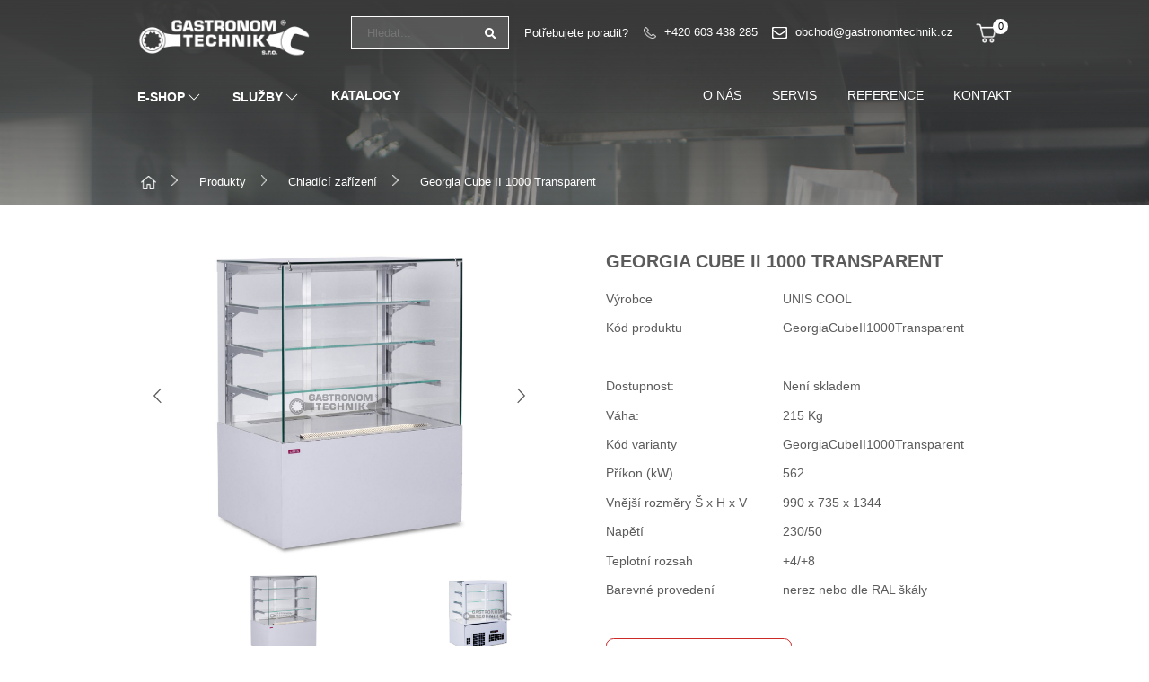

--- FILE ---
content_type: text/html; charset=utf-8
request_url: https://www.gastronomtechnik.cz/cube-jewelry-1000-inox-zadni-posuvna-dvirka-1214-3301-1218-3306-1220-3314
body_size: 12713
content:
<!DOCTYPE html>
<html lang="cs">
  <head>
    <meta charset="utf-8">
    <meta name="viewport" content="width=device-width, initial-scale=1">
		<meta name="author" content="GASTRONOM - TECHNIK s.r.o. & IMPnet">
		<meta name="copyright" content="GASTRONOM - TECHNIK s.r.o.">
		<meta name="application-name" content="GASTRONOM - TECHNIK s.r.o.">
		  <meta property="og:url"         content="https://www.gastronomtechnik.cz/cube-jewelry-1000-inox-zadni-posuvna-dvirka-1214-3301-1218-3306-1220-3314">
  <meta property="og:type"        content="website">
  <meta property="og:description" content="">
  <meta property="og:title"       content="Georgia Cube II 1000 Transparent">
  <meta property="og:image"       content="https://www.gastronomtechnik.cz/www/upload/products/frontimages/20200814113937536.jpeg">


    <link rel="manifest" href="/manifest.webmanifest">


  <link rel="shortcut icon" href="/www/upload/favicons/20210106060515899.ico">
  
  <link rel="apple-touch-icon" sizes="57x57" href="/www/upload/favicons/57/20210106060515899.png">
  <link rel="apple-touch-icon" sizes="60x60" href="/www/upload/favicons/60/20210106060515899.png">
  <link rel="apple-touch-icon" sizes="72x72" href="/www/upload/favicons/72/20210106060515899.png">
  <link rel="apple-touch-icon" sizes="76x76" href="/www/upload/favicons/76/20210106060515899.png">
  <link rel="apple-touch-icon" sizes="114x114" href="/www/upload/favicons/114/20210106060515899.png">
  <link rel="apple-touch-icon" sizes="120x120}" href="/www/upload/favicons/120/20210106060515899.png">
  <link rel="apple-touch-icon" sizes="144x144" href="/www/upload/favicons/144/20210106060515899.png">
  <link rel="apple-touch-icon" sizes="152x152" href="/www/upload/favicons/152/20210106060515899.png">
  <link rel="icon" type="image/png" sizes="16x16" href="/www/upload/favicons/16/20210106060515899.png">
  <link rel="icon" type="image/png" sizes="32x32" href="/www/upload/favicons/32/20210106060515899.png">
  <link rel="icon" type="image/png" sizes="96x96" href="/www/upload/favicons/96/20210106060515899.png">
  <link rel="icon" type="image/png" sizes="128x128" href="/www/upload/favicons/128/20210106060515899.png">
  <link rel="icon" type="image/png" sizes="196x196" href="/www/upload/favicons/196/20210106060515899.png">
  <meta name="msapplication-square70x70logo" content="/www/upload/favicons/70/20210106060515899.png">
  <meta name="msapplication-TileImage" content="/www/upload/favicons/144/20210106060515899.png">
  <meta name="msapplication-square150x150logo" content="/www/upload/favicons/150/20210106060515899.png">
  <meta name="msapplication-square310x310logo" content="/www/upload/favicons/310/20210106060515899.png">


<script>
  dataLayer = [];
  dataLayer.push( { 'impnet' : {
      "cart": [],
      "visitorType": "low-value"
  } } );      
</script> 
		<script src="/www/frontend/CookieBar_cs/CookieBar.js"></script>

    

      <link rel="stylesheet" href="https://stackpath.bootstrapcdn.com/font-awesome/4.7.0/css/font-awesome.min.css">
<link rel="preload" href="/www/frontend/cache/cssloader-e59473dccb92.css?1680271416" as="style">
<link rel="stylesheet" href="/www/frontend/cache/cssloader-e59473dccb92.css?1680271416" type="text/css" media="screen">
<link rel="preload" href="/www/frontend/cache/jsloader-3ead8b9de2e6.js?1603703496" as="script">
<script type="text/javascript" src="/www/frontend/cache/jsloader-3ead8b9de2e6.js?1603703496"></script>
    <script>

  dataLayer.push({

    'event': 'view_item',
    'ecommerce': {
      'currency': "CZK",
      'value': 84826,
      'items': [{
        'item_name': "Georgia Cube II 1000 Transparent",
        'item_id': 1220,

          "code": "GeorgiaCubeII1000Transparent_GeorgiaCubeII1000Transparent",
          "variant_id": "GeorgiaCubeII1000Transparent_1308",

        'price': 84826,
        'item_brand': "UNIS COOL",
        'item_category': "Chladící zařízení",
        'item_category2': "Produkty",
        'quantity': '1'
      }]

    }
  });

</script>


	<!-- Google Tag Manager -->
<script>(function(w,d,s,l,i){w[l]=w[l]||[];w[l].push({'gtm.start':
new Date().getTime(),event:'gtm.js'});var f=d.getElementsByTagName(s)[0],
j=d.createElement(s),dl=l!='dataLayer'?'&l='+l:'';j.async=true;j.src=
'https://www.googletagmanager.com/gtm.js?id='+i+dl;f.parentNode.insertBefore(j,f);
})(window,document,'script','dataLayer','GTM-MCN5DZR');</script>
<!-- End Google Tag Manager -->

    


    <meta name="description" content="Jsme prodejce značkových technologií pro gastronomické provozy. ❤️ Profesionální gastro vybavení a potřeby. Dodáváme technologické celky - od projekce přes montáž až po servisní činnost. ✔ Více zde, na webu GastronomTechnik.cz.">

    
    <meta name="keywords" content="Gastronom technik, gastro vybavení">

    <title id="snippet--metaSnippet">Georgia Cube II 1000 Transparent
  | GASTRONOM - TECHNIK s.r.o.</title>

		<link rel="canonical" href="https://www.gastronomtechnik.cz/cube-jewelry-1000-inox-zadni-posuvna-dvirka-1214-3301-1218-3306-1220-3314">		<link rel="apple-touch-icon-precomposed" href="/www/frontend/images/ico/apple-touch-icon.png">
  </head>

  <body class="frontend-product frontend-product-1220">
	<!-- Google Tag Manager (noscript) -->
<noscript><iframe src="https://www.googletagmanager.com/ns.html?id=GTM-MCN5DZR"
height="0" width="0" style="display:none;visibility:hidden"></iframe></noscript>
<!-- End Google Tag Manager (noscript) -->



<header>
  <div class="empty"></div>
  <section class="top-menu" data-uk-sticky="offset: -1">
    <div class="container boundary">
      <div class="container-small">
        <div class="top">
          <div class="uk-grid-small" data-uk-grid>
            <div class="uk-width-auto">
              <a class="uk-navbar-toggle uk-hidden@m" data-uk-navbar-toggle-icon data-uk-toggle="target: #offcanvas-nav" href="#"></a>
              <div class="logo">
                <a href="/">
                  <img src="/www/upload/logo/20200520114359117.png" alt="logo">
                </a>
              </div>
            </div>
            <div class="uk-width-expand">
              <div class="content">
                <form action="/hledani" method="post" class="search uk-visible&#64;s" id="frm-searchForm">
                      <input id="search-autocomplete" type="search" placeholder="Hledat..." name="searched">
<script>
  $( document ).ready( function ()
  {	  
    // AJAX
    $( '#search-autocomplete' ).autocomplete(
    {
      minChars: 3,
      width: 380,
      maxHeight: 900,
      paramName: 'search',
      serviceUrl: "/transfer/autocomplete2/",
      // Co se stane po vyberu polozky?
      onSelect: function ( suggestion ) 
      {
        window.location.href = suggestion.data.url;
      },
      // Formatovani vysledku:
      formatResult: function( suggestion, currentValue )
      {
        var image = '<img loading="lazy" data-src="' + suggestion.data.image_or_placeholder + '">';
        var right = '<div class="text-right">' + suggestion.value + '<b>' + suggestion.data.count + '</b><span class="naseptavac-special uk-float-right">' + suggestion.data.special + '</span></div>';
        var body = '<div></div>';
        var output = '<div class="' + suggestion.data.class + '"><h3>' + image + right + '</h3>' + body + '</div>';
        return output;
      }              
       
    });
  
  });
</script>
                      <button id="search-button" type="submit" name="search" value=" ">
                        <i class="fa fa-search"></i>
                      </button>
                <input type="hidden" name="_do" value="searchForm-submit"><!--[if IE]><input type=IEbug disabled style="display:none"><![endif]-->
</form>

                <div class="help uk-visible@m">
                  <p>Potřebujete poradit?</p>
                  <p><a href="tel:+420 603 438 285fxvfg"><img src="/www/frontend/images/ico-tel.png" alt="ico"><span>+420 603 438 285</span></a></p>
                  <p><a href="mailto:obchod@gastronomtechnik.cz"><img src="/www/frontend/images/ico-mail.png" alt="ico"><span>obchod@gastronomtechnik.cz</span></a></p>
                </div>
                <div class="basket">
<div id="snippet-basketWidget-">	<a href="/nakupni-kosik" class="basket-ico"><img src="/www/frontend/images/ico-basket.png" alt="ico"><span id="basket-count">0</span></a>
</div>
                </div>
              </div>
            </div>
          </div>
        </div>
        <div class="bottom">

          <div class="uk-grid-small" data-uk-grid>
            <div class="uk-width-auto">
              <nav class="uk-navbar-container uk-visible@m" data-uk-navbar>
                <div class="uk-navbar-left">
                  <ul class="uk-navbar-nav">
                <li>
                    <a href="https://www.gastronomtechnik.cz/produkty"  data-uk-icon="icon: chevron-down">E-SHOP
                    </a>
                            <div class="uk-navbar-dropdown" data-uk-dropdown="pos: bottom-justify; boundary: .boundary; boundary-align: true; delay-hide: 100;">
                                <div data-uk-grid class="uk-grid-collapse">
                                    <div class="uk-width-auto@m">
                                        <ul class="uk-tab-left">
                                            <li><a href="" data-uk-icon="icon: chevron-right">Nové</a></li>
                                            <li><a href="" data-uk-icon="icon: chevron-right">Bazar</a></li>
                                        </ul>
                                        <script>
                                            $(document).ready(function(){
                                                const menuTab = UIkit.tab($('.uk-tab-left'), {
                                                    connect: '#component-tab-left',
                                                    animation: 'uk-animation-fade'
                                                });
                                                $('.uk-tab-left > li').hover(function(e){
                                                    menuTab.show(this);
                                                }, function(e){});
                                            });
                                        </script>
                                    </div>
                                    <div class="uk-width-expand@m">
                                        <ul id="component-tab-left" class="uk-switcher">
                                            <li>
                                                <div class="uk-grid-small" data-uk-grid>
                        <div class="uk-width-1-3">
                            <div class="uk-grid-small" data-uk-grid>
                                <div class="uk-width-1-3">
                                    <div class="menu-img">
                                        <img src="/www/upload/menuitems/images/medium/20200504103353174.png" alt="menu-picture">
                                    </div>
                                </div>
                                <div class="uk-width-2-3">
                                    <h3><a href="https://www.gastronomtechnik.cz/stroje-pro-zpracovani">Stroje pro zpracování</a></h3>
                                        <ul>
                <li><a href="https://www.gastronomtechnik.cz/narezove-stroje">Nářezové stroje</a></li>
                <li><a href="https://www.gastronomtechnik.cz/vakuove-balicky-potravin-a-sacku">Vákuové baličky potravin</a></li>
                <li><a href="https://www.gastronomtechnik.cz/krouhace-zeleniny-a-syru">Krouhače zeleniny a sýrů</a></li>
                <li><a href="https://www.gastronomtechnik.cz/univerzalni-roboty">Univerzální roboty</a></li>
                <li><a href="https://www.gastronomtechnik.cz/skrabky-na-brambory">Škrabky na brambory</a></li>
                <li><a href="https://www.gastronomtechnik.cz/stroje-pro-zpracovani">>> Rozbalit další kategorie</a></li>
                                        </ul>
                                </div>
                            </div>
                        </div>
                        <div class="uk-width-1-3">
                            <div class="uk-grid-small" data-uk-grid>
                                <div class="uk-width-1-3">
                                    <div class="menu-img">
                                        <img src="/www/upload/menuitems/images/medium/20200504103409231.png" alt="menu-picture">
                                    </div>
                                </div>
                                <div class="uk-width-2-3">
                                    <h3><a href="https://www.gastronomtechnik.cz/tepelna-priprava-a-opracovani">Tepelná příprava, opracování a distribuce</a></h3>
                                        <ul>
                <li><a href="https://www.gastronomtechnik.cz/fritezy">Fritézy</a></li>
                <li><a href="https://www.gastronomtechnik.cz/parkovace-hot-dogy">Párkovače - Hot Dogy</a></li>
                <li><a href="https://www.gastronomtechnik.cz/grily-na-kurata">Grily na kuřata</a></li>
                <li><a href="https://www.gastronomtechnik.cz/pizza-pece">Pizza pece</a></li>
                <li><a href="https://www.gastronomtechnik.cz/konvektomaty">Konvektomaty</a></li>
                <li><a href="https://www.gastronomtechnik.cz/tepelna-priprava-a-opracovani">>> Rozbalit další kategorie</a></li>
                                        </ul>
                                </div>
                            </div>
                        </div>
                        <div class="uk-width-1-3">
                            <div class="uk-grid-small" data-uk-grid>
                                <div class="uk-width-1-3">
                                    <div class="menu-img">
                                        <img src="/www/upload/menuitems/images/medium/20200504103423732.png" alt="menu-picture">
                                    </div>
                                </div>
                                <div class="uk-width-2-3">
                                    <h3><a href="https://www.gastronomtechnik.cz/chladici-zarizeni">Chladící zařízení</a></h3>
                                        <ul>
                <li><a href="https://www.gastronomtechnik.cz/skrine">Chladící/ mrazící skříně</a></li>
                <li><a href="https://www.gastronomtechnik.cz/truhly">Mrazící truhly</a></li>
                <li><a href="https://www.gastronomtechnik.cz/vitriny">Vitríny</a></li>
                <li><a href="https://www.gastronomtechnik.cz/stoly">Chladící stoly</a></li>
                <li><a href="https://www.gastronomtechnik.cz/sokery">Šokery</a></li>
                <li><a href="https://www.gastronomtechnik.cz/chladici-zarizeni">>> Rozbalit další kategorie</a></li>
                                        </ul>
                                </div>
                            </div>
                        </div>
                        <div class="uk-width-1-3">
                            <div class="uk-grid-small" data-uk-grid>
                                <div class="uk-width-1-3">
                                    <div class="menu-img">
                                        <img src="/www/upload/menuitems/images/medium/20200504103432588.png" alt="menu-picture">
                                    </div>
                                </div>
                                <div class="uk-width-2-3">
                                    <h3><a href="https://www.gastronomtechnik.cz/myci-technika">Mycí technika</a></h3>
                                        <ul>
                <li><a href="https://www.gastronomtechnik.cz/mycka-nadobi">Myčky nádobí</a></li>
                <li><a href="https://www.gastronomtechnik.cz/detergenty">Detergenty</a></li>
                <li><a href="https://www.gastronomtechnik.cz/zmekcovace-vody">Změkčovače vody</a></li>
                <li><a href="https://www.gastronomtechnik.cz/myci-technika">>> Rozbalit další kategorie</a></li>
                                        </ul>
                                </div>
                            </div>
                        </div>
                        <div class="uk-width-1-3">
                            <div class="uk-grid-small" data-uk-grid>
                                <div class="uk-width-1-3">
                                    <div class="menu-img">
                                        <img src="/www/upload/menuitems/images/medium/20210129063035393.png" alt="menu-picture">
                                    </div>
                                </div>
                                <div class="uk-width-2-3">
                                    <h3><a href="https://www.gastronomtechnik.cz/hygiena-a-chemie">Hygiena a chemie</a></h3>
                                </div>
                            </div>
                        </div>
                        <div class="uk-width-1-3">
                            <div class="uk-grid-small" data-uk-grid>
                                <div class="uk-width-1-3">
                                    <div class="menu-img">
                                        <img src="/www/upload/menuitems/images/medium/20210105122545703.png" alt="menu-picture">
                                    </div>
                                </div>
                                <div class="uk-width-2-3">
                                    <h3><a href="https://www.gastronomtechnik.cz/profesionalni-noze-zwilling">Profesionální nože Zwilling</a></h3>
                                </div>
                            </div>
                        </div>
                                                </div>
                                            </li>
                                            <li><div class="uk-grid-small" data-uk-grid>
                        <div class="uk-width-1-3">
                            <div class="uk-grid-small" data-uk-grid>
                                <div class="uk-width-1-3">
                                    <div class="menu-img">
                                        <img src="/www/upload/menuitems/images/medium/2021020803434555.png" alt="menu-picture">
                                    </div>
                                </div>
                                <div class="uk-width-2-3">
                                    <h3><a href="https://www.gastronomtechnik.cz/bazarove-produkty">BAZAR technologií</a></h3>
                                </div>
                            </div>
                        </div>
                        <div class="uk-width-1-3">
                            <div class="uk-grid-small" data-uk-grid>
                                <div class="uk-width-1-3">
                                    <div class="menu-img">
                                        <img src="/www/upload/menuitems/images/medium/20210208034626132.png" alt="menu-picture">
                                    </div>
                                </div>
                                <div class="uk-width-2-3">
                                    <h3><a href="https://www.gastronomtechnik.cz/bazarove-produkty-208-964">BAZAR nerezových výrobků</a></h3>
                                </div>
                            </div>
                        </div>
                                                </div></li>
                                        </ul>
                                    </div>
                                </div>
                            </div>
                </li>
                <li>
                    <a href="https://www.gastronomtechnik.cz/sluzby"  data-uk-icon="icon: chevron-down">Služby
                    </a>
                            <div class="uk-navbar-dropdown" data-uk-dropdown="pos: bottom-justify; boundary: .boundary; boundary-align: true; delay-hide: 100;">
                                <div class="uk-grid-small" data-uk-grid>
                                    <div class="uk-width-4-5">
                                        <div class="uk-grid-small" data-uk-grid>
                        <div class="uk-width-1-5@l uk-width-1-3@m uk-width-1-2@s">
                            <a href="https://www.gastronomtechnik.cz/gastro-vybaveni-kuchyni" class="tile-box">
                                <div class="tile-img">
                                    <img src="/www/upload/menuitems/images/20210108023157574.png" alt="tile">
                                </div>
                                <div class="tile-text">
                                    <p>Gastro vybavení</p><h3>KUCHYNĚ</h3>
                                </div>
                            </a>
                        </div>
                        <div class="uk-width-1-5@l uk-width-1-3@m uk-width-1-2@s">
                            <a href="https://www.gastronomtechnik.cz/gastro-vybaveni-restauraci" class="tile-box">
                                <div class="tile-img">
                                    <img src="/www/upload/menuitems/images/20210108024809187.jpg" alt="tile">
                                </div>
                                <div class="tile-text">
                                    <p>Gastro vybavení</p><h3>RESTAURACE</h3>
                                </div>
                            </a>
                        </div>
                        <div class="uk-width-1-5@l uk-width-1-3@m uk-width-1-2@s">
                            <a href="https://www.gastronomtechnik.cz/gastro-vybaveni-kavaren" class="tile-box">
                                <div class="tile-img">
                                    <img src="/www/upload/menuitems/images/20210108023432873.jpg" alt="tile">
                                </div>
                                <div class="tile-text">
                                    <p>Gastro vybavení</p><h3>KAVÁRNY</h3>
                                </div>
                            </a>
                        </div>
                        <div class="uk-width-1-5@l uk-width-1-3@m uk-width-1-2@s">
                            <a href="https://www.gastronomtechnik.cz/prodej-a-vyroba-food-tracku" class="tile-box">
                                <div class="tile-img">
                                    <img src="/www/upload/menuitems/images/20200723121453874.jpg" alt="tile">
                                </div>
                                <div class="tile-text">
                                    <p>Prodej a výroba</p><h3>FOOD TRACKU</h3>
                                </div>
                            </a>
                        </div>
                        <div class="uk-width-1-5@l uk-width-1-3@m uk-width-1-2@s">
                            <a href="https://www.gastronomtechnik.cz/gastro-vybaveni-baru" class="tile-box">
                                <div class="tile-img">
                                    <img src="/www/upload/menuitems/images/20200504093601952.jpg" alt="tile">
                                </div>
                                <div class="tile-text">
                                    <p>Gastro vybavení</p><h3>BARU</h3>
                                </div>
                            </a>
                        </div>
                        <div class="uk-width-1-5@l uk-width-1-3@m uk-width-1-2@s">
                            <a href="https://www.gastronomtechnik.cz/gastro-vybaveni-pizzerii" class="tile-box">
                                <div class="tile-img">
                                    <img src="/www/upload/menuitems/images/20210108024128993.jpg" alt="tile">
                                </div>
                                <div class="tile-text">
                                    <p>Gastro vybavení</p><h3>PIZZERIE</h3>
                                </div>
                            </a>
                        </div>
                        <div class="uk-width-1-5@l uk-width-1-3@m uk-width-1-2@s">
                            <a href="https://www.gastronomtechnik.cz/gastro-vybaveni-skol" class="tile-box">
                                <div class="tile-img">
                                    <img src="/www/upload/menuitems/images/20200504093642784.jpg" alt="tile">
                                </div>
                                <div class="tile-text">
                                    <p>Gastro vybavení</p><h3>ŠKOLY</h3>
                                </div>
                            </a>
                        </div>
                        <div class="uk-width-1-5@l uk-width-1-3@m uk-width-1-2@s">
                            <a href="https://www.gastronomtechnik.cz/zakazkove-mobilni-kuchyne" class="tile-box">
                                <div class="tile-img">
                                    <img src="/www/upload/menuitems/images/20200504093654822.jpg" alt="tile">
                                </div>
                                <div class="tile-text">
                                    <p>Zakázkové</p><h3>MOBILNÍ KUCHYNĚ</h3>
                                </div>
                            </a>
                        </div>
                        <div class="uk-width-1-5@l uk-width-1-3@m uk-width-1-2@s">
                            <a href="https://www.gastronomtechnik.cz/gastro-vybaveni-vietnamske-kuchyne" class="tile-box">
                                <div class="tile-img">
                                    <img src="/www/upload/menuitems/images/20210131054304779.png" alt="tile">
                                </div>
                                <div class="tile-text">
                                    <p>Gastro vybavení</p> <h3>VIETNAMSKÉ RESTAURACE</h3>
                                </div>
                            </a>
                        </div>
                        <div class="uk-width-1-5@l uk-width-1-3@m uk-width-1-2@s">
                            <a href="https://www.gastronomtechnik.cz/kebab-bistra" class="tile-box">
                                <div class="tile-img">
                                    <img src="/www/upload/menuitems/images/20210108024417560.jpg" alt="tile">
                                </div>
                                <div class="tile-text">
                                    <p>Gastro vybavení</p> <h3>KEBAB BISTRA</h3>
                                </div>
                            </a>
                        </div>
                                        </div>
                                    </div>
                                    <div class="uk-width-1-5">
                                        <ul class="uk-nav uk-navbar-dropdown-nav fx fxcol fxc">
                        <li><a href="https://www.gastronomtechnik.cz/pujcovna-zarizeni"><img src="/www/frontend/images/service-ico1.svg" alt="ico" data-uk-svg>Půjčovna zařízení</a></li>
                        <li><a href="https://www.gastronomtechnik.cz/servis"><img src="/www/frontend/images/service-ico2.svg" alt="ico" data-uk-svg>Servis</a></li>
                        <li><a href="https://www.gastronomtechnik.cz/nerezova-vyroba"><img src="/www/frontend/images/service-ico3.svg" alt="ico" data-uk-svg>Nerezová výroba</a></li>
                        <li><a href="https://www.gastronomtechnik.cz/servis-chlazeni"><img src="/www/frontend/images/service-ico4.svg" alt="ico" data-uk-svg>Servis chlazení</a></li>
                        <li><a href="https://www.gastronomtechnik.cz/financovani-produktu"><img src="/www/frontend/images/service-ico5.svg" alt="ico" data-uk-svg>Financování produktů</a></li>
                                        </ul>
                                    </div>
                                </div>
                            </div>
                </li>
                <li>
                    <a href="https://www.gastronomtechnik.cz/katalogy"  >Katalogy
                    </a>
                </li>


                  </ul>
                </div>
              </nav>
            </div>

            <div class="uk-width-expand">
              <div class="search uk-hidden@s">
                <form action="/hledani" method="post" class="search" id="frm-searchForm">
                  <input id="search-autocomplete" type="search" placeholder="Hledat..." name="searched">
<script>
  $( document ).ready( function ()
  {	  
    // AJAX
    $( '#search-autocomplete' ).autocomplete(
    {
      minChars: 3,
      width: 380,
      maxHeight: 900,
      paramName: 'search',
      serviceUrl: "/transfer/autocomplete2/",
      // Co se stane po vyberu polozky?
      onSelect: function ( suggestion ) 
      {
        window.location.href = suggestion.data.url;
      },
      // Formatovani vysledku:
      formatResult: function( suggestion, currentValue )
      {
        var image = '<img loading="lazy" data-src="' + suggestion.data.image_or_placeholder + '">';
        var right = '<div class="text-right">' + suggestion.value + '<b>' + suggestion.data.count + '</b><span class="naseptavac-special uk-float-right">' + suggestion.data.special + '</span></div>';
        var body = '<div></div>';
        var output = '<div class="' + suggestion.data.class + '"><h3>' + image + right + '</h3>' + body + '</div>';
        return output;
      }              
       
    });
  
  });
</script>
                  <button id="search-button" type="submit" name="search" value=" ">
                    <i class="fa fa-search"></i>
                  </button>
                <input type="hidden" name="_do" value="searchForm-submit"><!--[if IE]><input type=IEbug disabled style="display:none"><![endif]-->
</form>

              </div>
              <nav class="uk-navbar-container uk-visible@m" data-uk-navbar>
                <div class="uk-navbar-right">
                  <ul class="uk-navbar-nav">
                <li class=""
                >
                    <a href="https://www.gastronomtechnik.cz/o-nas" >O nás
                    </a>
                </li>

                <li class=""
                >
                    <a href="https://www.gastronomtechnik.cz/servis" >Servis
                    </a>
                </li>

                <li class=""
                >
                    <a href="https://www.gastronomtechnik.cz/reference" >Reference
                    </a>
                </li>

                <li class=""
                >
                    <a href="https://www.gastronomtechnik.cz/kontakty" >Kontakt
                    </a>
                </li>



                  </ul>
                </div>
              </nav>
            </div>
          </div>

        </div>
      </div>
      <div id="offcanvas-nav" data-uk-offcanvas="mode: slide; overlay: true; flip: true">
        <div class="uk-offcanvas-bar">
          <div class="logo">
            <a href="/">
              <img src="/www/upload/logo/20200520114359117.png" alt="logo">
            </a>
          </div>
          <ul class="uk-nav uk-nav-default uk-nav-parent-icon" data-uk-nav>
                <li class="uk-parent">
                    <a href="https://www.gastronomtechnik.cz/produkty" >E-SHOP
                    </a>
                        <ul class="uk-nav-sub">
                <li class="uk-parent">
                    <a href="https://www.gastronomtechnik.cz/stroje-pro-zpracovani" >Stroje pro zpracování
                    </a>
                        <ul class="uk-nav-sub">
                <li>
                    <a href="https://www.gastronomtechnik.cz/narezove-stroje">Nářezové stroje</a>
                </li>
                <li>
                    <a href="https://www.gastronomtechnik.cz/vakuove-balicky-potravin-a-sacku">Vákuové baličky potravin</a>
                </li>
                <li>
                    <a href="https://www.gastronomtechnik.cz/krouhace-zeleniny-a-syru">Krouhače zeleniny a sýrů</a>
                </li>
                <li>
                    <a href="https://www.gastronomtechnik.cz/univerzalni-roboty">Univerzální roboty</a>
                </li>
                <li>
                    <a href="https://www.gastronomtechnik.cz/skrabky-na-brambory">Škrabky na brambory</a>
                </li>
                <li>
                    <a href="https://www.gastronomtechnik.cz/stroje-pro-zpracovani">>> Rozbalit další kategorie</a>
                </li>
                        </ul>
                </li>
                <li class="uk-parent">
                    <a href="https://www.gastronomtechnik.cz/tepelna-priprava-a-opracovani" >Tepelná příprava, opracování a distribuce
                    </a>
                        <ul class="uk-nav-sub">
                <li>
                    <a href="https://www.gastronomtechnik.cz/fritezy">Fritézy</a>
                </li>
                <li>
                    <a href="https://www.gastronomtechnik.cz/parkovace-hot-dogy">Párkovače - Hot Dogy</a>
                </li>
                <li>
                    <a href="https://www.gastronomtechnik.cz/grily-na-kurata">Grily na kuřata</a>
                </li>
                <li>
                    <a href="https://www.gastronomtechnik.cz/pizza-pece">Pizza pece</a>
                </li>
                <li>
                    <a href="https://www.gastronomtechnik.cz/konvektomaty">Konvektomaty</a>
                </li>
                <li>
                    <a href="https://www.gastronomtechnik.cz/tepelna-priprava-a-opracovani">>> Rozbalit další kategorie</a>
                </li>
                        </ul>
                </li>
                <li class="uk-parent">
                    <a href="https://www.gastronomtechnik.cz/chladici-zarizeni" >Chladící zařízení
                    </a>
                        <ul class="uk-nav-sub">
                <li>
                    <a href="https://www.gastronomtechnik.cz/skrine">Chladící/ mrazící skříně</a>
                </li>
                <li>
                    <a href="https://www.gastronomtechnik.cz/truhly">Mrazící truhly</a>
                </li>
                <li>
                    <a href="https://www.gastronomtechnik.cz/vitriny">Vitríny</a>
                </li>
                <li>
                    <a href="https://www.gastronomtechnik.cz/stoly">Chladící stoly</a>
                </li>
                <li>
                    <a href="https://www.gastronomtechnik.cz/sokery">Šokery</a>
                </li>
                <li>
                    <a href="https://www.gastronomtechnik.cz/chladici-zarizeni">>> Rozbalit další kategorie</a>
                </li>
                        </ul>
                </li>
                <li class="uk-parent">
                    <a href="https://www.gastronomtechnik.cz/myci-technika" >Mycí technika
                    </a>
                        <ul class="uk-nav-sub">
                <li>
                    <a href="https://www.gastronomtechnik.cz/mycka-nadobi">Myčky nádobí</a>
                </li>
                <li>
                    <a href="https://www.gastronomtechnik.cz/detergenty">Detergenty</a>
                </li>
                <li>
                    <a href="https://www.gastronomtechnik.cz/zmekcovace-vody">Změkčovače vody</a>
                </li>
                <li>
                    <a href="https://www.gastronomtechnik.cz/myci-technika">>> Rozbalit další kategorie</a>
                </li>
                        </ul>
                </li>
                <li >
                    <a href="https://www.gastronomtechnik.cz/hygiena-a-chemie" >Hygiena a chemie
                    </a>
                </li>
                <li >
                    <a href="https://www.gastronomtechnik.cz/profesionalni-noze-zwilling" >Profesionální nože Zwilling
                    </a>
                </li>
                <li >
                    <a href="https://www.gastronomtechnik.cz/bazarove-produkty" >BAZAR technologií
                    </a>
                </li>
                <li >
                    <a href="https://www.gastronomtechnik.cz/bazarove-produkty-208-964" >BAZAR nerezových výrobků
                    </a>
                </li>
                        </ul>
                </li>
                <li class="uk-parent">
                    <a href="https://www.gastronomtechnik.cz/sluzby" >Služby
                    </a>
                        <ul class="uk-nav-sub">
                <li >
                    <a href="https://www.gastronomtechnik.cz/gastro-vybaveni-kuchyni" >Gastro vybaveníKUCHYNĚ
                    </a>
                </li>
                <li >
                    <a href="https://www.gastronomtechnik.cz/gastro-vybaveni-restauraci" >Gastro vybaveníRESTAURACE
                    </a>
                </li>
                <li >
                    <a href="https://www.gastronomtechnik.cz/gastro-vybaveni-kavaren" >Gastro vybaveníKAVÁRNY
                    </a>
                </li>
                <li >
                    <a href="https://www.gastronomtechnik.cz/prodej-a-vyroba-food-tracku" >Prodej a výrobaFOOD TRACKU
                    </a>
                </li>
                <li >
                    <a href="https://www.gastronomtechnik.cz/gastro-vybaveni-baru" >Gastro vybaveníBARU
                    </a>
                </li>
                <li >
                    <a href="https://www.gastronomtechnik.cz/gastro-vybaveni-pizzerii" >Gastro vybaveníPIZZERIE
                    </a>
                </li>
                <li >
                    <a href="https://www.gastronomtechnik.cz/gastro-vybaveni-skol" >Gastro vybaveníŠKOLY
                    </a>
                </li>
                <li >
                    <a href="https://www.gastronomtechnik.cz/zakazkove-mobilni-kuchyne" >ZakázkovéMOBILNÍ KUCHYNĚ
                    </a>
                </li>
                <li >
                    <a href="https://www.gastronomtechnik.cz/gastro-vybaveni-vietnamske-kuchyne" >Gastro vybavení VIETNAMSKÉ RESTAURACE
                    </a>
                </li>
                <li >
                    <a href="https://www.gastronomtechnik.cz/kebab-bistra" >Gastro vybavení KEBAB BISTRA
                    </a>
                </li>
                <li >
                    <a href="https://www.gastronomtechnik.cz/pujcovna-zarizeni" >Půjčovna zařízení
                    </a>
                </li>
                <li >
                    <a href="https://www.gastronomtechnik.cz/servis" >Servis
                    </a>
                </li>
                <li >
                    <a href="https://www.gastronomtechnik.cz/nerezova-vyroba" >Nerezová výroba
                    </a>
                </li>
                <li >
                    <a href="https://www.gastronomtechnik.cz/servis-chlazeni" >Servis chlazení
                    </a>
                </li>
                <li >
                    <a href="https://www.gastronomtechnik.cz/financovani-produktu" >Financování produktů
                    </a>
                </li>
                        </ul>
                </li>
                <li >
                    <a href="https://www.gastronomtechnik.cz/katalogy" >Katalogy
                    </a>
                </li>

          </ul>
          <ul class="uk-nav uk-nav-default uk-nav-parent-icon" data-uk-nav>
                <li >
                    <a href="https://www.gastronomtechnik.cz/o-nas" >O nás
                    </a>
                </li>
                <li >
                    <a href="https://www.gastronomtechnik.cz/servis" >Servis
                    </a>
                </li>
                <li >
                    <a href="https://www.gastronomtechnik.cz/reference" >Reference
                    </a>
                </li>
                <li >
                    <a href="https://www.gastronomtechnik.cz/kontakty" >Kontakt
                    </a>
                </li>

          </ul>
        </div>
      </div>
    </div>
  </section>
  <section class="top-picture  page product">
      <img src="/www/upload/slideshow/20200715111212884.jpg" alt="picture">
      <div class="container-small">
<ul class="uk-breadcrumb">
		<li class=""><span>

			</span>
			<a href="/">
						<img src="/www/frontend/images/ico-home.png" class="ico">
			</a>
		</li>
		<li class=""><span>

			</span>
			<a href="/produkty">
						Produkty
			</a>
		</li>
		<li class=""><span>

			</span>
			<a href="/chladici-zarizeni">
						Chladící zařízení
			</a>
		</li>
		<li class=""><span>

			</span>
			<span>
						Georgia Cube II 1000 Transparent
			</span>
		</li>
</ul>      </div>
  </section>
</header>

<div id="snippet--flashMessages"></div>

<div id="snippet--addedBoxSnippetDetail"></div>
<div id="snippet--productSnippet">











<script>
	var modal_loading = null;
</script>
	<section class="product-detail">
		<div class="container-small">
			<div class="uk-grid-large" data-uk-grid>
				<div class="uk-width-1-2@m">
					<div class="product-slider2">
						<div class="swiper-container gallery-top2">
							<div class="swiper-wrapper" data-uk-lightbox>
									<div class="swiper-slide"><a href="/./www/upload/products/frontimages/20200814113937536.jpeg"><img src="/./www/upload/products/frontimages/20200814113937536.jpeg"></a></div>
										<div class="swiper-slide"><a href="/./www/upload/products/images/20200814113943297.jpeg"><img src="/./www/upload/products/images/20200814113943297.jpeg"></a></div>
							</div>
							<!-- Add Arrows -->
							<div class="swiper-button-next2 swiper-button-white" data-uk-icon="chevron-right"></div>
							<div class="swiper-button-prev2 swiper-button-white" data-uk-icon="chevron-left"></div>
						</div>
						<div class="swiper-container gallery-thumbs2">
							<div class="swiper-wrapper">
									<div class="swiper-slide"><img src="/./www/upload/products/frontimages/20200814113937536.jpeg"></div>
										<div class="swiper-slide"><img src="/./www/upload/products/images/20200814113943297.jpeg"></div>
							</div>
						</div>
					</div>
				</div>
				<div class="uk-width-1-2@m">
					<div class="product-info">
						<h2>Georgia Cube II 1000 Transparent</h2>

							<div class="row">
								<span>Výrobce</span>
								<span>UNIS COOL</span>
							</div>
						<form action="/cube-jewelry-1000-inox-zadni-posuvna-dvirka-1214-3301-1218-3306-1220-3314" method="post" id="frm-addBasketItemForm">
							<div class="row">
								<span>Kód produktu</span>
								<span>GeorgiaCubeII1000Transparent</span>
							</div>
									<div class="row">
										<span>
										<span><strong></strong></span>
									</span>
								</div>

								<div class="row">
									<span>Dostupnost:</span>
									<span>Není skladem</span>
								</div>
                  <div class="row">
                    <span>Váha:</span>
                    <span>215 Kg</span>
                  </div>
								<div class="row">
									<span>Kód varianty</span>
									<span>GeorgiaCubeII1000Transparent</span>
								</div>
									<div class="row">
										<span>Příkon (kW)</span>
										<span>
															562
										</span>
									</div>
									<div class="row">
										<span>Vnější rozměry Š x H x V</span>
										<span>
															990 x 735 x 1344
										</span>
									</div>
									<div class="row">
										<span>Napětí</span>
										<span>
															230/50
										</span>
									</div>
									<div class="row">
										<span>Teplotní rozsah</span>
										<span>
															+4/+8
										</span>
									</div>
									<div class="row">
										<span>Barevné provedení</span>
										<span>
															nerez nebo dle RAL škály
										</span>
									</div>

									<div class="info-buy">
										<div class="left">
											<p class="price button" data-uk-toggle="target: #cena-na-dotaz" type="button" style="cursor: pointer;">
												<strong>
													Cena na dotaz
												</strong>
											</p>
										</div>
									</div>
						<input type="hidden" name="idVariant" value="1308"><input type="hidden" name="_do" value="addBasketItemForm-submit"><!--[if IE]><input type=IEbug disabled style="display:none"><![endif]-->
</form>

					</div>
				</div>
        <div class="uk-width-1-1">
          <div class="product-switcher">
            <ul class="uk-subnav uk-subnav-pill" uk-switcher="animation: uk-animation-fade">
                <li><a href="#">Popis</a></li>
                <li><a href="#">Dokumenty</a></li>
            </ul>
            <ul class="uk-switcher uk-margin">
                <li>
                  <div class="product-text uk-margin-medium-top">
						<div class="uk-grid-small" data-uk-grid>
							<div class="uk-width-3-4@s">
								<p>&nbsp;</p>
<p>&nbsp;</p>
<p>&nbsp;</p>
							</div>
							<div class="uk-width-1-4@s">
								<div class="logo-product">
										<img src="/./www/upload/producers/frontimages/20201208091426521.jpg" alt="logo">
								</div>
							</div>
						</div>
					</div>
                </li>
                <li>
                  	<div class="uk-grid-small" data-uk-grid>
                  		<p>Prozatím jsme nevložili žádné dokumenty.</p>
                  	</div>
                </li>
            </ul>
          </div>
        </div>
			</div>
	</section>

	<section class="product-slider">
		<h2 class="center">Další produkty</h2>
		<p class="subtitle center">Mohlo by vás například zajímat...</p>
		<div uk-slider="center: true;">
			<div class="uk-position-relative uk-visible-toggle uk-light" tabindex="-1">
				<ul class="uk-slider-items uk-child-width-1-5@s uk-grid uk-grid-collapse">
						<li>

      <a href="/chladici-skrin-gg-5210-1037-2800-1040-2806-1045-2813-1050-2824-1051-2839-1254-2843-1256-3422" class="product-card">
        <div class="top">
          <img src="/./www/upload/products/frontimages/medium/20200816051239968.jpg" alt="Vinotéka přichlazovací statická  H2000 ST - L1S1 (R4)" >
        </div>
        <div class="bottom">
          <h3>Vinotéka přichlazovací statická  H2000 ST - L1S1 (R4)</h3>
          <p class="text"><span>GASTRO-TIP</span><span><img src="/www/frontend/images/check.png">Skladem</span></p>
          <div class="inf">
            <div class="left">
                <p class="price"><strong>Cena na dotaz</strong></p>
            </div>
            <div class="right">
              <button class="button red">detail</button>
            </div>
          </div>
        </div>
      </a>
						</li>
						<li>

      <a href="/chladici-skrin-gg-5210-1037-2800-1040-2806-1045-2813-1050-2824-1051-2839-1254-2843-1255-3422-1258-3432" class="product-card">
        <div class="top">
          <img src="/./www/upload/products/frontimages/medium/20200816053410918.jpg" alt="Vinotéka přichlazovací ventilovaná  H1600 VT - M1V1 (R3)" >
        </div>
        <div class="bottom">
          <h3>Vinotéka přichlazovací ventilovaná  H1600 VT - M1V1 (R3)</h3>
          <p class="text"><span>GASTRO-TIP</span><span><img src="/www/frontend/images/check.png">Skladem</span></p>
          <div class="inf">
            <div class="left">
                <p class="price"><strong>Cena na dotaz</strong></p>
            </div>
            <div class="right">
              <button class="button red">detail</button>
            </div>
          </div>
        </div>
      </a>
						</li>
						<li>

      <a href="/drtic-ledu-rogm-553-1331-554-1535-556-1539-876-1548-880-2398-901-2413" class="product-card">
        <div class="top">
          <img src="/./www/upload/products/frontimages/medium/20200805040931807.jpg" alt="Pultové mrazničky - Hlubokomrazicí VT 207" >
        </div>
        <div class="bottom">
          <h3>Pultové mrazničky - Hlubokomrazicí VT 207</h3>
          <p class="text"><span>Vestfrost</span><span><img src="/www/frontend/images/check.png">Skladem</span></p>
          <div class="inf">
            <div class="left">
                <p class="price"><strong>Cena na dotaz</strong></p>
            </div>
            <div class="right">
              <button class="button red">detail</button>
            </div>
          </div>
        </div>
      </a>
						</li>
						<li>

      <a href="/drtic-ledu-rogm-553-1331-554-1535-556-1539-559-1548-562-1554-563-1560-564-1562-565-1565-835-1567-837-2283" class="product-card">
        <div class="top">
          <img src="/./www/upload/products/frontimages/medium/20200805040731984.jpg" alt="Chladničky na zrání masa DA 388" >
        </div>
        <div class="bottom">
          <h3>Chladničky na zrání masa DA 388</h3>
          <p class="text"><span>NORDline</span><span><img src="/www/frontend/images/check.png">Skladem</span></p>
          <div class="inf">
            <div class="left">
                <p class="price"><strong>Cena na dotaz</strong></p>
            </div>
            <div class="right">
              <button class="button red">detail</button>
            </div>
          </div>
        </div>
      </a>
						</li>
						<li>

      <a href="/drtic-ledu-rogm-553-1331-554-1535-556-1539-559-1548-560-1554" class="product-card">
        <div class="top">
          <img src="/./www/upload/products/frontimages/medium/20200805033134548.jpg" alt="Stůl mrazicí dvoudveřový SM 3D" >
        </div>
        <div class="bottom">
          <h3>Stůl mrazicí dvoudveřový SM 3D</h3>
          <p class="text"><span>RM GASTRO</span><span><img src="/www/frontend/images/check.png">Skladem</span></p>
          <div class="inf">
            <div class="left">
                <p class="price"><strong>Cena na dotaz</strong></p>
            </div>
            <div class="right">
              <button class="button red">detail</button>
            </div>
          </div>
        </div>
      </a>
						</li>
						<li>

      <a href="/drtic-ledu-rogm-553-1331-554-1535-556-1539-876-1548-880-2398-903-2413" class="product-card">
        <div class="top">
          <img src="/./www/upload/products/frontimages/medium/20200805040956741.jpg" alt="Pultové mrazničky - Hlubokomrazicí VT 307" >
        </div>
        <div class="bottom">
          <h3>Pultové mrazničky - Hlubokomrazicí VT 307</h3>
          <p class="text"><span>Vestfrost</span><span><img src="/www/frontend/images/check.png">Skladem</span></p>
          <div class="inf">
            <div class="left">
                <p class="price"><strong>Cena na dotaz</strong></p>
            </div>
            <div class="right">
              <button class="button red">detail</button>
            </div>
          </div>
        </div>
      </a>
						</li>
						<li>

      <a href="/chladici-skrin-gg-5210-1037-2800-1040-2806-1045-2813-1050-2824-1051-2839-1254-2843-1256-3422-1259-3433" class="product-card">
        <div class="top">
          <img src="/./www/upload/products/frontimages/medium/2020081605395397.jpg" alt="Vinotéka přichlazovací ventilovaná  H2000 VT - L1V1 (R4)" >
        </div>
        <div class="bottom">
          <h3>Vinotéka přichlazovací ventilovaná  H2000 VT - L1V1 (R4)</h3>
          <p class="text"><span>GASTRO-TIP</span><span><img src="/www/frontend/images/check.png">Skladem</span></p>
          <div class="inf">
            <div class="left">
                <p class="price"><strong>Cena na dotaz</strong></p>
            </div>
            <div class="right">
              <button class="button red">detail</button>
            </div>
          </div>
        </div>
      </a>
						</li>
						<li>

      <a href="/drtic-ledu-rogm-553-1331-554-1535-556-1539-559-1548-562-1554-563-1560" class="product-card">
        <div class="top">
          <img src="/./www/upload/products/frontimages/medium/20200805033147364.jpg" alt="Chladicí skříň dvoudveřová LS 140" >
        </div>
        <div class="bottom">
          <h3>Chladicí skříň dvoudveřová LS 140</h3>
          <p class="text"><span>RM GASTRO</span><span><img src="/www/frontend/images/check.png">Skladem</span></p>
          <div class="inf">
            <div class="left">
                <p class="price"><strong>Cena na dotaz</strong></p>
            </div>
            <div class="right">
              <button class="button red">detail</button>
            </div>
          </div>
        </div>
      </a>
						</li>
          		</ul>
				<a class="uk-position-center-left uk-position-large" href="#" uk-slidenav-previous uk-slider-item="previous"></a>
				<a class="uk-position-center-right uk-position-large" href="#" uk-slidenav-next uk-slider-item="next"></a>
			</div>
		</div>
	</section>
<section class="information-title">
    <div class="container">
        <h2 class="center">Poradíme vám se zařízením profi kuchyně</h2>
        <p class="subtitle center">Pro další informace nás kontaktujte na telefonním čísle nebo nám napište prostřednictvím <a href="mailto:obchod@gastronomtechnik.cz">e-mailu<a></a></p>
    </div>
</section>
<section class="information" id="kontakt-form">
    <div class="uk-grid-small" data-uk-grid>
        <div class="uk-width-1-3@m">
            <div class="map-content">
<iframe src="https://www.google.com/maps/embed?pb=!1m18!1m12!1m3!1d548.1218281015846!2d16.64240363737424!3d49.19446013192223!2m3!1f0!2f0!3f0!3m2!1i1024!2i768!4f13.1!3m3!1m2!1s0x471294e9a65d78c5%3A0x90ef97381681ff47!2sGastronom-Technik!5e0!3m2!1scs!2scz!4v1618412162437!5m2!1scs!2scz" width="100%" height="450" style="border:0;" allowfullscreen="" loading="lazy"></iframe>

            </div>
        </div>
        <div class="uk-width-2-3@m">
            <h2>GASTRONOM - TECHNIK s.r.o.</h2>
            <div class="info-box">
                <div class="left">
                    <div class="row">
                        <p><img src="/www/frontend/images/ico-tel.png" alt="ico"></p>
                        <p><a href="tel:+420603438285">+420 603 438 285</a></p>
                    </div>
                    <div class="row">
                        <p><img src="/www/frontend/images/ico-mail.png" alt="ico"></p>
                        <p><a href="mailto:obchod@gastronomtechnik.cz">obchod@gastronomtechnik.cz</a></p>
                    </div>
                    <div class="row">
                        <p><img src="/www/frontend/images/ico-map.png" alt="ico"></p>
                        <p><span>Táborská 191/127</span><span>615 00 Brno - Židenice</span></p>
                    </div>
                    <div class="row">
                        <p><img src="/www/frontend/images/ico-time.png" alt="ico"></p>
                        <p><span><span>Po–⁠Pá:</span> 8:00–⁠16:00</span><span><span></p>
                    </div>
                </div>
                <div class="right">
		<div class="row2">
			<div class="row2-img">
				<img src="/www/upload/menuitems/images/medium/20200511112852244.png" alt="service">
			</div>
			<div class="row2-text">
				<p>Prodej velkokuchyňského zařízení a inventáře</p>
			</div>
		</div>
		<div class="row2">
			<div class="row2-img">
				<img src="/www/upload/menuitems/images/medium/20200511112909966.png" alt="service">
			</div>
			<div class="row2-text">
				<p>Projekce a realizace technologických provozů</p>
			</div>
		</div>
		<div class="row2">
			<div class="row2-img">
				<img src="/www/upload/menuitems/images/medium/20200511112916364.png" alt="service">
			</div>
			<div class="row2-text">
				<p>Montáž, opravy a repas gastronomického zařízení</p>
			</div>
		</div>

                </div>
            </div>
        </div>
    </div>
</section>
<div id="cena-na-dotaz" data-uk-modal>
	<div class="uk-modal-dialog uk-modal-body">
<form action="/cube-jewelry-1000-inox-zadni-posuvna-dvirka-1214-3301-1218-3306-1220-3314" method="post" novalidate="novalidate" class="generated-form form-label form-js-label" id="frm-generatedForm-kontakt_subpage-form"><div class="uk-grid-small" data-uk-grid>
                    <div class="uk-width-1-2@s">
                        <fieldset>
            <input type="text" name="jmeno" id="frm-generatedForm-kontakt_subpage-form-jmeno" required data-nette-rules='[{"op":":filled","msg":"Tohle pole je povinné."},{"op":":minLength","rules":[{"op":":pattern","msg":"Zadejte prosím pouze text (znaky a..z, A..Z)","arg":"^[a-zA-Z ÁČĎÉĚÍŇÓŘŠŤŮÚÝŽáčďéěíňóřšťůúýž]*$"}],"control":"jmeno","arg":1}]'>
                            <label for="frm-generatedForm-kontakt_subpage-form-jmeno">Jméno a příjmení*</label>
                        </fieldset>
                    </div>
                    <div class="uk-width-1-2@s">
                        <fieldset>
            <input type="text" name="email" id="frm-generatedForm-kontakt_subpage-form-email" required data-nette-rules='[{"op":":filled","msg":"Tohle pole je povinné."},{"op":":minLength","rules":[{"op":":pattern","msg":"Prosím, zadejte e-mail ve správném formátu.","arg":"^([-!#-&#39;*+/-9=?A-Z^-~]+(\\.[-!#-&#39;*+/-9=?A-Z^-~]+)*|\"([]!#-[^-~ \\t]|(\\[\\t -~]))+\")&#64;([0-9A-Za-z]([0-9A-Za-z-]{0,61}[0-9A-Za-z])?(\\.[0-9A-Za-z]([0-9A-Za-z-]{0,61}[0-9A-Za-z])?)*|\\[((25[0-5]|2[0-4][0-9]|1[0-9]{2}|[1-9]?[0-9])(\\.(25[0-5]|2[0-4][0-9]|1[0-9]{2}|[1-9]?[0-9])){3}|IPv6:((((0|[1-9A-Fa-f][0-9A-Fa-f]{0,3}):){6}|::((0|[1-9A-Fa-f][0-9A-Fa-f]{0,3}):){5}|[0-9A-Fa-f]{0,4}::((0|[1-9A-Fa-f][0-9A-Fa-f]{0,3}):){4}|(((0|[1-9A-Fa-f][0-9A-Fa-f]{0,3}):)?(0|[1-9A-Fa-f][0-9A-Fa-f]{0,3}))?::((0|[1-9A-Fa-f][0-9A-Fa-f]{0,3}):){3}|(((0|[1-9A-Fa-f][0-9A-Fa-f]{0,3}):){0,2}(0|[1-9A-Fa-f][0-9A-Fa-f]{0,3}))?::((0|[1-9A-Fa-f][0-9A-Fa-f]{0,3}):){2}|(((0|[1-9A-Fa-f][0-9A-Fa-f]{0,3}):){0,3}(0|[1-9A-Fa-f][0-9A-Fa-f]{0,3}))?::(0|[1-9A-Fa-f][0-9A-Fa-f]{0,3}):|(((0|[1-9A-Fa-f][0-9A-Fa-f]{0,3}):){0,4}(0|[1-9A-Fa-f][0-9A-Fa-f]{0,3}))?::)((0|[1-9A-Fa-f][0-9A-Fa-f]{0,3}):(0|[1-9A-Fa-f][0-9A-Fa-f]{0,3})|(25[0-5]|2[0-4][0-9]|1[0-9]{2}|[1-9]?[0-9])(\\.(25[0-5]|2[0-4][0-9]|1[0-9]{2}|[1-9]?[0-9])){3})|(((0|[1-9A-Fa-f][0-9A-Fa-f]{0,3}):){0,5}(0|[1-9A-Fa-f][0-9A-Fa-f]{0,3}))?::(0|[1-9A-Fa-f][0-9A-Fa-f]{0,3})|(((0|[1-9A-Fa-f][0-9A-Fa-f]{0,3}):){0,6}(0|[1-9A-Fa-f][0-9A-Fa-f]{0,3}))?::)|(?!IPv6:)[0-9A-Za-z-]*[0-9A-Za-z]:[!-Z^-~]+)])$"}],"control":"email","arg":1}]'>
                            <label for="frm-generatedForm-kontakt_subpage-form-email">E-mail*</label>
                        </fieldset>
                    </div>
                    <div class="uk-width-1-2@s">
                        <fieldset>
            <input type="text" name="telefon" pattern="([\+][0-9]{1,3}[ \.\-]?)?([0-9]{3}[ \-]?[0-9]{3}[ \-]?[0-9]{3})" id="frm-generatedForm-kontakt_subpage-form-telefon" required data-nette-rules='[{"op":":filled","msg":"Tohle pole je povinné."},{"op":":pattern","msg":"Číslo musí být ve formátu 123 345 456","arg":"([\\+][0-9]{1,3}[ \\.\\-]?)?([0-9]{3}[ \\-]?[0-9]{3}[ \\-]?[0-9]{3})"},{"op":":minLength","rules":[{"op":":pattern","msg":"Číslo musí být ve formátu 123 345 456","arg":"([\\+][0-9]{1,3}[ \\.\\-]?)?([0-9]{3}[ \\-]?[0-9]{3}[ \\-]?[0-9]{3})"}],"control":"telefon","arg":1}]'>
                            <label for="frm-generatedForm-kontakt_subpage-form-telefon">Telefon*</label>
                        </fieldset>
                    </div>
                    <div class="uk-width-1-2@s">
                        <p>* povinné pole</p>
                    </div>
                    <div class="uk-width-1-1">
                        <fieldset>
            <textarea name="text" id="frm-generatedForm-kontakt_subpage-form-text" required data-nette-rules='[{"op":":filled","msg":"Tohle pole je povinné."}]'></textarea>
                            <label for="frm-generatedForm-kontakt_subpage-form-text">Co pro vás můžeme udělat?</label>
                        </fieldset>
                    </div>
                    <div class="uk-width-2-3@s">
                        <p class="description">O vaše data je u nás postaráno. Přečtěte si více o <a href="/zpracovani-osobnich-udaju">ochraně osobních údajů</a>.</p>
                    </div>
                    <div class="uk-width-1-3@s">
                        <div class="submit-pack">
            <input type="submit" name="_submit" value="Odeslat poptávku">
                        </div>
                    </div>
                </div><input type="text" name="mail" style="display: none !important;" value=""><input type="text" name="website" style="display: none !important;" value=""><input type="hidden" name="antipotvora" value=""><input type="hidden" name="antipotvora_kp" class="antipotvora_kp" value=""><input type="hidden" name="antipotvora_mm" class="antipotvora_mm" value=""><input type="hidden" name="_do" value="generatedForm-kontakt_subpage-form-submit"></form>
			<button class="uk-modal-close" type="button">X</button>
	</div>
</div>

<script type="text/javascript">
		$( document ).ready( function ()
		{
			if ( modal_loading !== null )
			{
				modal_loading.hide();
			}

      $( '.dynamic-input' ).on( 'change', function ()
      {
        modal_loading = UIkit.modal.dialog( '<div class="uk-modal-body uk-margin-auto-vertical"><div class="uk-width-1-1 uk-text-center">Vydržte prosím, aplikace načítá nové nastavení.<br><i class="fa fa-refresh fa-spin uk-text-large uk-margin-top"></i></div></div>' );
      });

      $( '.switchable-link' ).on( 'click', function ()
      {
        modal_loading = UIkit.modal.dialog( '<div class="uk-modal-body uk-margin-auto-vertical"><div class="uk-width-1-1 uk-text-center">Vydržte prosím, aplikace načítá nové nastavení.<br><i class="fa fa-refresh fa-spin uk-text-large uk-margin-top"></i></div></div>' );
      });

      $( "input.productoption" ).on( 'change input', function ( event )
      {
        var idOption = $( this ).data('id-option');
        $.nette.ajax(
        {
          url: '/cube-jewelry-1000-inox-zadni-posuvna-dvirka-1214-3301-1218-3306-1220-3314?do=setProductOption',
          type: 'GET',
          data:{ 'idOption': idOption, 'idOptionValue': $( this ).val() }
        });
      });

      $( "input.productoptionmatrix" ).on( 'change input', function ( event )
      {
        var idOption = $( this ).data('id-option');
        var name = $( this ).attr( 'name' );

        var min1;
        var min2;
        var max1;
        var max2;

        var val1;
        var val2;

        if ( name.indexOf( 'productOption_1' ) !== -1 )
        {
          val1 = parseInt( $( this ).val() );
          min1 = parseInt( $( this ).data( 'min' ) );
          max1 = parseInt( $( this ).data( 'max' ) );
          var name2 = name.replace('productOption_1', 'productOption_2');
          val2 = parseInt( $( 'input[name=' + name2 + ']' ).val() );
          min2 = parseInt( $( 'input[name=' + name2 + ']' ).data( 'min' ) );
          max2 = parseInt( $( 'input[name=' + name2 + ']' ).data( 'max' ) );
        }
        else
        {
          val2 = parseInt( $( this ).val() );
          min2 = parseInt( $( this ).data( 'min' ) );
          max2 = parseInt( $( this ).data( 'max' ) );
          var name1 = name.replace('productOption_2', 'productOption_1');
          val1 = parseInt( $( 'input[name=' + name1 + ']' ).val() );
          min1 = parseInt( $( 'input[name=' + name1 + ']' ).data( 'min' ) );
          max1 = parseInt( $( 'input[name=' + name1 + ']' ).data( 'max' ) );
        }

        if ( val1 < min1 ) {
          $( this ).addClass('uk-form-danger');
          $( '#matrixMsg' ).html("Minimální hodnota je"+' '+min1);
          return false;
        } else {
          $( this ).removeClass('uk-form-danger');
          $( '#matrixMsg' ).html('');
        }

        if ( val2 < min2 ) {
          $( this ).addClass('uk-form-danger');
          $( '#matrixMsg' ).html("Minimální hodnota je"+' '+min2);
          return false;
        } else {
          $( this ).removeClass('uk-form-danger');
          $( '#matrixMsg' ).html('');
        }

        if ( val1 > max1 ) {
          $( this ).addClass('uk-form-danger');
          $( '#matrixMsg' ).html("Maximální hodnota je"+' '+max1);
          return false;
        } else {
          $( this ).removeClass('uk-form-danger');
          $( '#matrixMsg' ).html('');
        }

        if ( val2 > max2 ) {
          $( this ).addClass('uk-form-danger');
          $( '#matrixMsg' ).html("Maximální hodnota je"+' '+max2);
          return false;
        } else {
          $( this ).removeClass('uk-form-danger');
          $( '#matrixMsg' ).html('');
        }

        if ( val1 > 0 && val2 > 0 )
        {
          var options = val1 + '_' + val2;
          $.nette.ajax(
          {
            url: '/cube-jewelry-1000-inox-zadni-posuvna-dvirka-1214-3301-1218-3306-1220-3314?do=setProductOption',
            type: 'GET',
            data:{ 'idOption': idOption, 'idOptionValue': options }
          });
        }


      });



				/* Pri zmene counteru budeme testovat, pripadne zobrazovat hlasky */
				$( "input[name='count']" ).on( 'change input', function ( event )
				{
					var max = $(this).data('max');

					if ( $(this).val() > max )
					{
						$(this).val( max );

						var modal = UIkit.modal( "#stock-counter-overflow" );
						modal.show();
					}

				});

	});

</script>

<script type="application/ld+json">
  {
  "@context": "http://schema.org",
  "@type": "Product",
  "description": "",
  "name": "Georgia Cube II 1000 Transparent",
  "image": "https://www.gastronomtechnik.cz/www/upload/products/frontimages/medium/20200814113937536.jpeg",
  "offers": {
    "@type": "Offer",
    "price": "84825.84",
    "priceCurrency": "CZK"
  }
    }
</script>
</div>




<footer>
  <section class="logo-slider">
    <div class="container">
      <div data-uk-slider="autoplay: true; finite: false;">
        <ul class="uk-slider-items uk-child-width-1-2 uk-child-width-1-3@s uk-child-width-1-6@l">
		<li>
			<img src="/www/upload/menuitems/images/medium/20200607112300664.png" alt="logo-slider">
		</li>
		<li>
			<img src="/www/upload/menuitems/images/medium/20200624010234700.png" alt="logo-slider">
		</li>
		<li>
			<img src="/www/upload/menuitems/images/medium/20200723111836362.png" alt="logo-slider">
		</li>
		<li>
			<img src="/www/upload/menuitems/images/medium/20210131060334985.jpg" alt="logo-slider">
		</li>
		<li>
			<img src="/www/upload/menuitems/images/medium/20200723111915538.png" alt="logo-slider">
		</li>
		<li>
			<img src="/www/upload/menuitems/images/medium/20200624010640683.jpeg" alt="logo-slider">
		</li>
		<li>
			<img src="/www/upload/menuitems/images/medium/2020062401054957.png" alt="logo-slider">
		</li>
		<li>
			<img src="/www/upload/menuitems/images/medium/20200624010246794.jpg" alt="logo-slider">
		</li>
		<li>
			<img src="/www/upload/menuitems/images/medium/20200624010748128.jpg" alt="logo-slider">
		</li>
		<li>
			<img src="/www/upload/menuitems/images/medium/2020072004110839.jpg" alt="logo-slider">
		</li>
		<li>
			<img src="/www/upload/menuitems/images/medium/20200921032528911.png" alt="logo-slider">
		</li>
		<li>
			<img src="/www/upload/menuitems/images/medium/20200921032817552.jpg" alt="logo-slider">
		</li>
		<li>
			<img src="/www/upload/menuitems/images/medium/20200921032901685.png" alt="logo-slider">
		</li>
		<li>
			<img src="/www/upload/menuitems/images/medium/20200921033247658.jpg" alt="logo-slider">
		</li>
		<li>
			<img src="/www/upload/menuitems/images/medium/20210104044551734.jpg" alt="logo-slider">
		</li>

        </ul>
      </div>
    </div>
  </section>
  <section class="menu-footer">
    <div class="container-small">
      <div class="uk-grid-collapse" data-uk-grid>
        <div class="uk-width-1-2@m">
          <div class="uk-grid-small" data-uk-grid>
            <div class="uk-width-1-2@s">
              <h3>Naše služby</h3>
              <ul>
		<li><a href="https://www.gastronomtechnik.cz/gastro-vybaveni-kuchyni">Gastro vybavení KUCHYNÍ</a></li>

		<li><a href="https://www.gastronomtechnik.cz/gastro-vybaveni-restauraci">Gastro vybavení RESTAURACÍ</a></li>

		<li><a href="https://www.gastronomtechnik.cz/gastro-vybaveni-kavaren">Gastro vybavení KAVÁREN</a></li>

		<li><a href="https://www.gastronomtechnik.cz/prodej-a-vyroba-food-tracku">Prodej a výroba FOOD TRACKŮ</a></li>
			</ul>
			</div>
			<div class="uk-width-1-2@s">
				<h3>&nbsp;</h3>
				<ul>

		<li><a href="https://www.gastronomtechnik.cz/gastro-vybaveni-baru">Gastro vybavení BARŮ</a></li>

		<li><a href="https://www.gastronomtechnik.cz/gastro-vybaveni-pizzerii">Gastro vybavení PIZZERIÍ</a></li>

		<li><a href="https://www.gastronomtechnik.cz/gastro-vybaveni-skol">Gastro vybavení ŠKOL</a></li>

		<li><a href="https://www.gastronomtechnik.cz/zakazkove-mobilni-kuchyne">Zakázkové MOBILNÍ KUCHYNĚ</a></li>


              </ul>
            </div>
          </div>
        </div>
        <div class="uk-width-1-2@m">
          <div class="uk-grid-small" data-uk-grid>
            <div class="uk-width-1-2@s">
              <h3>Vše o nákupu</h3>
              <ul>
		<li><a href="https://www.gastronomtechnik.cz/doprava-a-platba">Doprava a platba</a></li>
		<li><a href="https://www.gastronomtechnik.cz/obchodni-podminky">Obchodní podmínky</a></li>
		<li><a href="https://www.gastronomtechnik.cz/darkove-poukazy">Dárkové poukazy</a></li>

              </ul>
            </div>
            <div class="uk-width-1-2@s">
              <h3>GASTRONOM - TECHNIK s.r.o.</h3>
              <ul>
		<li><a href="https://www.gastronomtechnik.cz/o-nas">O nás</a></li>
		<li><a href="https://www.gastronomtechnik.cz/reference">Reference</a></li>
		<li><a href="https://www.gastronomtechnik.cz/blog">Blogujeme</a></li>
		<li><a href="https://www.gastronomtechnik.cz/kontakty">Kontakt</a></li>

              </ul>
            </div>
          </div>
        </div>
      </div>
    </div>
  </section>
  <section class="end">
    <div class="container-small">
      <div class="uk-grid-small" data-uk-grid>
        <div class="uk-width-1-1 uk-margin-bottom">
          <p class="uk-text-center uk-text-meta uk-text-italic uk-text-small">Ceny jsou doporučené a uvedené bez DPH. Chyby a omyly v textu a ve vyobrazení jsou vyhrazeny.</p>
        </div>
        <div class="uk-width-1-3@s">
          <p><a href="/zpracovani-osobnich-udaju">Ochrana osobních údajů</a></p>
        </div>
        <div class="uk-width-1-3@s">
          <p>Copyright © 2025 GASTRONOM - TECHNIK s.r.o.</p>
        </div>
        <div class="uk-width-1-3@s">
          <p>by<a href="https://www.impnet.cz/"><img src="/www/frontend/images/logo-imp.png" alt="impnet"></a></p>
        </div>
      </div>
    </div>
  </section>
</footer>
	

<div id="snippet--addedBoxSnippet">	

	

</div>
<div id="snippet--watchdogBoxSnippet">	

</div>
<div id="snippet--infoWindowSnippet">	

</div>
<div id="snippet--signWindowSnippet">
	<div id="modal-prihlaseni" data-uk-modal>
		<div class="uk-modal-dialog uk-margin-auto-vertical">
			<button type="button" class="uk-modal-close-default" data-uk-close></button>

			<form action="/cube-jewelry-1000-inox-zadni-posuvna-dvirka-1214-3301-1218-3306-1220-3314" method="post" id="frm-signInForm" class="uk-form-horizontal ajax">
			<div class="uk-modal-header">
				<h2>Přihlášení</h2>
			</div>
			<div class="uk-modal-body">
					<div class="uk-margin">
						<label for="frm-signInForm-email" class="uk-form-label">Uživatelské jméno</label>
						<div class="uk-inline">
							<i class="uk-form-icon" data-uk-icon="icon: mail"></i>
							<input type="text" name="email" id="frm-signInForm-email" required data-nette-rules='[{"op":":filled","msg":"Prosím vyplňte své uživatelské jméno."}]' class="uk-input">
						</div>
					</div>
					<div class="uk-margin">
						<label for="frm-signInForm-password" class="uk-form-label">Heslo</label>
						<div class="uk-inline">
							<i class="uk-form-icon" data-uk-icon="icon: unlock"></i>
							<input type="password" name="password" id="frm-signInForm-password" required data-nette-rules='[{"op":":filled","msg":"Prosím vyplňte své heslo."}]' class="uk-input">
						</div>
					</div>
					<p class="uk-text-small">
						Chcete svůj účet na <strong>GASTRONOM - TECHNIK s.r.o.</strong>? Neváhejte a <a href="/registrace">zaregistrujte se</a>.
						<br>
						Pokud jste zapomněli heslo k Vašemu účtu, můžete si <a href="#" data-uk-toggle="target: #modal-lost-password">nastavit nové heslo</a>.
					</p>
			</div>
			<div class="uk-modal-footer uk-text-right">
        <a href="/cube-jewelry-1000-inox-zadni-posuvna-dvirka-1214-3301-1218-3306-1220-3314?do=googleLogin" class="uk-button uk-button-secondary uk-button-small" data-uk-tooltip="Umožní přihlásit se skrz Váš profil na této platformě - není třeba zadávat heslo"><i class="fa fa-google"></i>&nbsp;Přihlásit</a>
        <a href="/cube-jewelry-1000-inox-zadni-posuvna-dvirka-1214-3301-1218-3306-1220-3314?do=facebookLogin" class="uk-button uk-button-secondary uk-button-small" data-uk-tooltip="Umožní přihlásit se skrz Váš profil na této platformě - není třeba zadávat heslo"><i class="fa fa-facebook-official"></i>&nbsp;Přihlásit</a>
        
				<button type="button" class="uk-button uk-button-default uk-button-small uk-modal-close">Zavřít</button>
				<input type="submit" name="sign" value="Přihlášení" class="uk-button uk-button-primary uk-button-small">
			</div>
			<input type="hidden" name="_token_" value="tgtsbe0khel1e6FHkn6TGEMBVOh6s3iBfT3Mo="><input type="hidden" name="_do" value="signInForm-submit"></form>

		</div>
	</div>


	<div id="modal-lost-password" data-uk-modal>
		<div class="uk-modal-dialog uk-margin-auto-vertical">
			<button type="button" class="uk-modal-close-default" data-uk-close></button>
			<form action="/cube-jewelry-1000-inox-zadni-posuvna-dvirka-1214-3301-1218-3306-1220-3314" method="post" id="frm-lostPasswordForm" class="uk-form-horizontal">
        <div class="uk-modal-header">
          <i class="fa fa-info-circle uk-margin-right uk-text-large"></i>Zapomenuté heslo
        </div>
				<div class="uk-modal-body">
					<div class="uk-alert-warning" data-uk-alert>Zadejte e-mail, na který Vám zašleme potvrzení o změně hesla.:</div>
					<div class="uk-margin">
						<label for="frm-lostPasswordForm-lost_e" class="uk-form-label">E-mail:</label>
						<div class="uk-inline">
							<i class="uk-form-icon" data-uk-icon="icon: warning"></i>
							<input type="email" name="lost_e" id="frm-lostPasswordForm-lost_e" required data-nette-rules='[{"op":":filled","msg":"Prosím, vyplňte tohle pole"},{"op":":email","msg":"Špatný formát"}]' class="uk-input">
						</div>
					</div>
          <div class="spacer10"></div>
				</div>
				<div class="uk-modal-footer uk-text-right">
					<button type="button" class="uk-button uk-button-default uk-modal-close">Zavřít</button>
					<input type="submit" name="send" value="send_lost_password" class="uk-button uk-button-primary">
				</div>
			<input type="hidden" name="_do" value="lostPasswordForm-submit"><!--[if IE]><input type=IEbug disabled style="display:none"><![endif]-->
</form>

		</div>
	</div>

</div>



<div id="snippet--popupSnippet">
</div>

<script type="text/javascript" src="/www/frontend/cache/jsloader-5a61813f413e.js?1624945366"></script>



<script>
    LiveForm.setOptions(
    {
      controlErrorClass: 'uk-form-danger',
      messageErrorClass: 'error',
      controlValidClass: 'uk-form-success'
    });
</script>

  </body>
</html>


--- FILE ---
content_type: image/svg+xml
request_url: https://www.gastronomtechnik.cz/www/frontend/images/service-ico4.svg
body_size: 1809
content:
<svg xmlns="http://www.w3.org/2000/svg" xmlns:xlink="http://www.w3.org/1999/xlink" xml:space="preserve" version="1.1" style="shape-rendering:geometricPrecision;text-rendering:geometricPrecision;image-rendering:optimizeQuality;" viewBox="0 0 0.622 1.04625" x="0px" y="0px" fill-rule="evenodd" clip-rule="evenodd"><defs><style type="text/css">
   
    .fil0 {fill:black;fill-rule:nonzero}
   
  </style></defs><g><path class="fil0" d="M0.125 0.809l0.371 0 -0.029 -0.085 -0.315 0 -0.027 0.085zm0.232 -0.555c0.014,-0.011 0.041,-0.026 0.07,-0.033 0.033,-0.009 0.069,-0.009 0.094,0.014 0.003,0.002 0.004,0.004 0.006,0.005 0.022,0.024 0.03,0.051 0.031,0.076 0,0.032 -0.013,0.061 -0.029,0.078 -0.005,0.006 -0.01,0.01 -0.016,0.014 -0.011,0.007 -0.022,0.009 -0.034,0.008 -0.011,-0.002 -0.022,-0.007 -0.031,-0.016 -0.006,-0.005 -0.012,-0.012 -0.017,-0.021 -0.007,-0.011 -0.017,-0.018 -0.028,-0.023 -0.007,-0.003 -0.016,-0.005 -0.024,-0.006 0,0.001 -0.001,0.003 -0.002,0.004 0.012,0.014 0.027,0.041 0.035,0.07 0.009,0.031 0.01,0.066 -0.006,0.091 -0.003,0.005 -0.007,0.009 -0.012,0.014 -0.023,0.021 -0.05,0.029 -0.075,0.03 -0.032,0 -0.061,-0.012 -0.079,-0.029 -0.005,-0.005 -0.009,-0.01 -0.013,-0.015 -0.007,-0.011 -0.009,-0.023 -0.008,-0.034 0.001,-0.011 0.007,-0.022 0.016,-0.032 0.005,-0.006 0.012,-0.012 0.02,-0.017 0.012,-0.007 0.019,-0.015 0.023,-0.024 0.003,-0.006 0.005,-0.012 0.006,-0.019 -0.008,-0.003 -0.016,-0.007 -0.022,-0.012 -0.014,0.011 -0.041,0.026 -0.07,0.034 -0.033,0.008 -0.069,0.008 -0.094,-0.014 -0.003,-0.002 -0.004,-0.004 -0.006,-0.006 -0.022,-0.024 -0.03,-0.05 -0.031,-0.075 0,-0.032 0.013,-0.061 0.029,-0.079 0.005,-0.005 0.01,-0.01 0.016,-0.013 0.011,-0.007 0.022,-0.01 0.034,-0.008 0.011,0.001 0.022,0.007 0.031,0.016 0.006,0.005 0.012,0.012 0.017,0.02 0.008,0.013 0.017,0.02 0.027,0.024 0.007,0.004 0.016,0.005 0.025,0.006 0.003,-0.008 0.009,-0.015 0.015,-0.021l0 0 0 -0.001c-0.011,-0.014 -0.024,-0.04 -0.031,-0.067 -0.009,-0.033 -0.009,-0.069 0.014,-0.094 0.002,-0.002 0.004,-0.004 0.006,-0.006 0.023,-0.021 0.05,-0.03 0.075,-0.03 0.032,-0.001 0.061,0.012 0.078,0.028 0.006,0.005 0.01,0.01 0.014,0.016 0.007,0.011 0.009,0.022 0.008,0.034 -0.002,0.011 -0.007,0.022 -0.016,0.032 -0.005,0.006 -0.012,0.011 -0.021,0.016 -0.014,0.009 -0.021,0.02 -0.025,0.031 -0.003,0.01 -0.004,0.02 -0.004,0.031 0.001,0.001 0.003,0.002 0.004,0.003zm0.03 0.069c0.009,0.001 0.018,0.004 0.027,0.007 0.016,0.007 0.03,0.017 0.041,0.034 0.004,0.006 0.008,0.011 0.012,0.015 0.005,0.005 0.011,0.008 0.016,0.009 0.005,0 0.01,-0.001 0.015,-0.004 0.004,-0.002 0.007,-0.005 0.01,-0.009 0.012,-0.013 0.022,-0.035 0.021,-0.059 0,-0.019 -0.006,-0.039 -0.023,-0.057 -0.001,-0.001 -0.002,-0.002 -0.003,-0.003 -0.017,-0.015 -0.044,-0.015 -0.069,-0.008 -0.024,0.006 -0.047,0.018 -0.058,0.027 0.007,0.012 0.011,0.026 0.011,0.041 0,0.002 0,0.004 0,0.007zm-0.155 -0.014c-0.01,-0.001 -0.019,-0.003 -0.029,-0.007 -0.014,-0.006 -0.027,-0.017 -0.039,-0.035 -0.004,-0.006 -0.008,-0.011 -0.012,-0.015 -0.005,-0.005 -0.011,-0.008 -0.016,-0.008 -0.005,-0.001 -0.01,0 -0.015,0.004 -0.004,0.002 -0.007,0.005 -0.01,0.008 -0.012,0.013 -0.022,0.035 -0.021,0.059 0,0.019 0.006,0.039 0.023,0.057 0.001,0.002 0.002,0.003 0.003,0.004 0.017,0.015 0.044,0.014 0.069,0.008 0.024,-0.007 0.047,-0.019 0.058,-0.028 -0.007,-0.012 -0.011,-0.025 -0.011,-0.04 0,-0.002 0,-0.005 0,-0.007zm0.08 0.084c-0.002,0.009 -0.004,0.018 -0.008,0.027 -0.007,0.013 -0.017,0.026 -0.034,0.036 -0.006,0.004 -0.011,0.008 -0.015,0.012 -0.005,0.006 -0.007,0.011 -0.008,0.016 -0.001,0.005 0.001,0.01 0.004,0.016 0.002,0.003 0.005,0.006 0.009,0.01 0.013,0.012 0.034,0.021 0.058,0.021 0.019,-0.001 0.039,-0.007 0.057,-0.023 0.003,-0.003 0.005,-0.005 0.007,-0.008 0.011,-0.018 0.01,-0.044 0.003,-0.068 -0.007,-0.023 -0.017,-0.044 -0.026,-0.056 -0.013,0.01 -0.03,0.017 -0.047,0.017zm0.013 -0.153c0.001,-0.01 0.002,-0.02 0.005,-0.029 0.006,-0.017 0.017,-0.032 0.037,-0.045 0.007,-0.004 0.012,-0.008 0.015,-0.012 0.005,-0.006 0.008,-0.011 0.009,-0.017 0.001,-0.005 -0.001,-0.01 -0.004,-0.015 -0.002,-0.003 -0.005,-0.007 -0.009,-0.01 -0.013,-0.012 -0.035,-0.021 -0.059,-0.021 -0.018,0 -0.039,0.007 -0.057,0.023 -0.001,0.001 -0.002,0.003 -0.003,0.004 -0.015,0.017 -0.014,0.043 -0.008,0.068 0.007,0.025 0.019,0.047 0.028,0.059 0.009,-0.005 0.02,-0.007 0.031,-0.007 0.005,0 0.01,0.001 0.015,0.002zm0.02 0.041c-0.009,-0.009 -0.022,-0.015 -0.035,-0.015 -0.014,0 -0.027,0.006 -0.035,0.015 -0.009,0.009 -0.015,0.021 -0.015,0.035 0,0.013 0.006,0.026 0.015,0.035 0.008,0.009 0.021,0.014 0.035,0.014 0.013,0 0.026,-0.005 0.034,-0.014l0.001 0c0.008,-0.009 0.014,-0.022 0.014,-0.035 0,-0.014 -0.006,-0.026 -0.014,-0.035zm-0.034 -0.281c0.086,0 0.163,0.035 0.22,0.091 0.056,0.056 0.091,0.134 0.091,0.22 0,0.086 -0.035,0.163 -0.091,0.22 -0.042,0.041 -0.096,0.071 -0.155,0.084l0.011 0.081 0.09 0c0.006,0 0.011,0.004 0.013,0.01l0.039 0.112c0,0.002 0.001,0.004 0.001,0.005 0,0.008 -0.006,0.014 -0.014,0.014l-0.41 0c-0.001,0 -0.003,0 -0.004,0 -0.008,-0.003 -0.012,-0.011 -0.009,-0.018l0.035 -0.112c0.002,-0.006 0.007,-0.011 0.014,-0.011l0.093 0 0.011 -0.081c-0.06,-0.013 -0.113,-0.043 -0.155,-0.084 -0.056,-0.057 -0.091,-0.134 -0.091,-0.22 0,-0.086 0.035,-0.164 0.091,-0.22 0.056,-0.056 0.134,-0.091 0.22,-0.091zm0.037 0.62c-0.012,0.001 -0.025,0.002 -0.037,0.002 -0.013,0 -0.025,-0.001 -0.037,-0.002l-0.011 0.076 0.095 0 -0.01 -0.076zm0.163 -0.509c-0.051,-0.051 -0.122,-0.083 -0.2,-0.083 -0.078,0 -0.149,0.032 -0.2,0.083 -0.051,0.051 -0.083,0.122 -0.083,0.2 0,0.078 0.032,0.149 0.083,0.2 0.051,0.051 0.122,0.082 0.2,0.082 0.078,0 0.149,-0.031 0.2,-0.082 0.051,-0.051 0.082,-0.122 0.082,-0.2 0,-0.078 -0.031,-0.149 -0.082,-0.2z"/></g></svg>

--- FILE ---
content_type: image/svg+xml
request_url: https://www.gastronomtechnik.cz/www/frontend/images/service-ico1.svg
body_size: 763
content:
<svg xmlns="http://www.w3.org/2000/svg" xmlns:xlink="http://www.w3.org/1999/xlink" version="1.1" x="0px" y="0px" viewBox="0 0 1024 1280" style="enable-background:new 0 0 1024 1024;" xml:space="preserve"><g><g><g><path d="M101,451.5c7.3,0,14.7,0,22,0c20,0,39.9,0,59.9,0c29.4,0,58.8,0,88.2,0c36,0,72,0,108,0     c39.4,0,78.9,0,118.3,0c39.7,0,79.3,0,119,0c37.1,0,74.3,0,111.4,0c31.4,0,62.8,0,94.1,0c22.5,0,45,0,67.4,0     c10.7,0,21.4,0.3,32.1,0c0.5,0,0.9,0,1.4,0c13,0,19.8-16.4,10.6-25.6c-9.1-9.1-18.1-18.1-27.2-27.2     c-21.8-21.8-43.6-43.6-65.4-65.4c-26.5-26.5-53-53-79.5-79.5c-22.8-22.8-45.6-45.6-68.4-68.4c-11.1-11.1-21.8-22.5-33.3-33.3     c-0.2-0.2-0.3-0.3-0.5-0.5c-5.7-5.7-15.5-5.7-21.2,0c-5.7,5.7-5.7,15.5,0,21.2c9.1,9.1,18.1,18.1,27.2,27.2     c21.8,21.8,43.6,43.6,65.4,65.4c26.5,26.5,53,53,79.5,79.5c22.8,22.8,45.6,45.6,68.4,68.4c11,11,21.6,22.9,33.3,33.3     c0.2,0.1,0.3,0.3,0.5,0.5c3.5-8.5,7.1-17.1,10.6-25.6c-7.3,0-14.7,0-22,0c-20,0-39.9,0-59.9,0c-29.4,0-58.8,0-88.2,0     c-36,0-72,0-108,0c-39.4,0-78.9,0-118.3,0c-39.7,0-79.3,0-119,0c-37.1,0-74.3,0-111.4,0c-31.4,0-62.8,0-94.1,0     c-22.5,0-45,0-67.4,0c-10.7,0-21.4-0.2-32.1,0c-0.5,0-0.9,0-1.4,0c-7.8,0-15.4,6.9-15,15C86.4,444.6,92.6,451.5,101,451.5     L101,451.5z"/></g></g><g><g><path d="M923,572.5c-7.3,0-14.7,0-22,0c-20,0-39.9,0-59.9,0c-29.4,0-58.8,0-88.2,0c-36,0-72,0-108,0     c-39.4,0-78.9,0-118.3,0c-39.7,0-79.3,0-119,0c-37.1,0-74.3,0-111.4,0c-31.4,0-62.8,0-94.1,0c-22.5,0-45,0-67.4,0     c-10.7,0-21.4-0.3-32.1,0c-0.5,0-0.9,0-1.4,0c-13,0-19.8,16.4-10.6,25.6c9.1,9.1,18.1,18.1,27.2,27.2     c21.8,21.8,43.6,43.6,65.4,65.4c26.5,26.5,53,53,79.5,79.5c22.8,22.8,45.6,45.6,68.4,68.4c11.1,11.1,21.8,22.5,33.3,33.3     c0.2,0.2,0.3,0.3,0.5,0.5c5.7,5.7,15.5,5.7,21.2,0c5.7-5.7,5.7-15.5,0-21.2c-9.1-9.1-18.1-18.1-27.2-27.2     c-21.8-21.8-43.6-43.6-65.4-65.4c-26.5-26.5-53-53-79.5-79.5c-22.8-22.8-45.6-45.6-68.4-68.4c-11-11-21.6-22.9-33.3-33.3     c-0.2-0.1-0.3-0.3-0.5-0.5c-3.5,8.5-7.1,17.1-10.6,25.6c7.3,0,14.7,0,22,0c20,0,39.9,0,59.9,0c29.4,0,58.8,0,88.2,0     c36,0,72,0,108,0c39.4,0,78.9,0,118.3,0c39.7,0,79.3,0,119,0c37.1,0,74.3,0,111.4,0c31.4,0,62.8,0,94.1,0c22.5,0,45,0,67.4,0     c10.7,0,21.4,0.2,32.1,0c0.5,0,0.9,0,1.4,0c7.8,0,15.4-6.9,15-15C937.6,579.4,931.4,572.5,923,572.5L923,572.5z"/></g></g></g></svg>

--- FILE ---
content_type: image/svg+xml
request_url: https://www.gastronomtechnik.cz/www/frontend/images/service-ico1.svg
body_size: 763
content:
<svg xmlns="http://www.w3.org/2000/svg" xmlns:xlink="http://www.w3.org/1999/xlink" version="1.1" x="0px" y="0px" viewBox="0 0 1024 1280" style="enable-background:new 0 0 1024 1024;" xml:space="preserve"><g><g><g><path d="M101,451.5c7.3,0,14.7,0,22,0c20,0,39.9,0,59.9,0c29.4,0,58.8,0,88.2,0c36,0,72,0,108,0     c39.4,0,78.9,0,118.3,0c39.7,0,79.3,0,119,0c37.1,0,74.3,0,111.4,0c31.4,0,62.8,0,94.1,0c22.5,0,45,0,67.4,0     c10.7,0,21.4,0.3,32.1,0c0.5,0,0.9,0,1.4,0c13,0,19.8-16.4,10.6-25.6c-9.1-9.1-18.1-18.1-27.2-27.2     c-21.8-21.8-43.6-43.6-65.4-65.4c-26.5-26.5-53-53-79.5-79.5c-22.8-22.8-45.6-45.6-68.4-68.4c-11.1-11.1-21.8-22.5-33.3-33.3     c-0.2-0.2-0.3-0.3-0.5-0.5c-5.7-5.7-15.5-5.7-21.2,0c-5.7,5.7-5.7,15.5,0,21.2c9.1,9.1,18.1,18.1,27.2,27.2     c21.8,21.8,43.6,43.6,65.4,65.4c26.5,26.5,53,53,79.5,79.5c22.8,22.8,45.6,45.6,68.4,68.4c11,11,21.6,22.9,33.3,33.3     c0.2,0.1,0.3,0.3,0.5,0.5c3.5-8.5,7.1-17.1,10.6-25.6c-7.3,0-14.7,0-22,0c-20,0-39.9,0-59.9,0c-29.4,0-58.8,0-88.2,0     c-36,0-72,0-108,0c-39.4,0-78.9,0-118.3,0c-39.7,0-79.3,0-119,0c-37.1,0-74.3,0-111.4,0c-31.4,0-62.8,0-94.1,0     c-22.5,0-45,0-67.4,0c-10.7,0-21.4-0.2-32.1,0c-0.5,0-0.9,0-1.4,0c-7.8,0-15.4,6.9-15,15C86.4,444.6,92.6,451.5,101,451.5     L101,451.5z"/></g></g><g><g><path d="M923,572.5c-7.3,0-14.7,0-22,0c-20,0-39.9,0-59.9,0c-29.4,0-58.8,0-88.2,0c-36,0-72,0-108,0     c-39.4,0-78.9,0-118.3,0c-39.7,0-79.3,0-119,0c-37.1,0-74.3,0-111.4,0c-31.4,0-62.8,0-94.1,0c-22.5,0-45,0-67.4,0     c-10.7,0-21.4-0.3-32.1,0c-0.5,0-0.9,0-1.4,0c-13,0-19.8,16.4-10.6,25.6c9.1,9.1,18.1,18.1,27.2,27.2     c21.8,21.8,43.6,43.6,65.4,65.4c26.5,26.5,53,53,79.5,79.5c22.8,22.8,45.6,45.6,68.4,68.4c11.1,11.1,21.8,22.5,33.3,33.3     c0.2,0.2,0.3,0.3,0.5,0.5c5.7,5.7,15.5,5.7,21.2,0c5.7-5.7,5.7-15.5,0-21.2c-9.1-9.1-18.1-18.1-27.2-27.2     c-21.8-21.8-43.6-43.6-65.4-65.4c-26.5-26.5-53-53-79.5-79.5c-22.8-22.8-45.6-45.6-68.4-68.4c-11-11-21.6-22.9-33.3-33.3     c-0.2-0.1-0.3-0.3-0.5-0.5c-3.5,8.5-7.1,17.1-10.6,25.6c7.3,0,14.7,0,22,0c20,0,39.9,0,59.9,0c29.4,0,58.8,0,88.2,0     c36,0,72,0,108,0c39.4,0,78.9,0,118.3,0c39.7,0,79.3,0,119,0c37.1,0,74.3,0,111.4,0c31.4,0,62.8,0,94.1,0c22.5,0,45,0,67.4,0     c10.7,0,21.4,0.2,32.1,0c0.5,0,0.9,0,1.4,0c7.8,0,15.4-6.9,15-15C937.6,579.4,931.4,572.5,923,572.5L923,572.5z"/></g></g></g></svg>

--- FILE ---
content_type: image/svg+xml
request_url: https://www.gastronomtechnik.cz/www/frontend/images/service-ico3.svg
body_size: 1242
content:
<svg xmlns="http://www.w3.org/2000/svg" xmlns:xlink="http://www.w3.org/1999/xlink" version="1.1" x="0px" y="0px" viewBox="0 0 100 125" style="enable-background:new 0 0 100 100;" xml:space="preserve"><path d="M10,10v80h80V10H10z M12.7,14.8c0.4-0.3,0.7-0.7,1.1-1.1c0.4-0.4,0.7-0.7,1-1h4.4c-1,1-2.2,2-3.3,3.2  c-1.2,1.2-2.2,2.3-3.2,3.3V14.8z M12.7,22.5c1.5-1.3,3.3-3,5.1-4.8c1.8-1.8,3.4-3.6,4.8-5.1H28c-1.9,1.3-4.9,4-8.1,7.2  c-3.2,3.2-5.9,6.2-7.2,8.1V22.5z M87.3,25.5c-2.8-2.5-4.9-4-5.3-3.6c-0.4,0.4,1.8,3.3,5.3,7.1v4.4c-4.7-4.6-8.8-7.9-9.3-7.4  c-0.5,0.5,3.1,5,8.1,10c0.4,0.4,0.8,0.8,1.2,1.2v4.4c-1-1.1-2.1-2.3-3.3-3.5c-5-5-9.5-8.6-10-8.1c-0.5,0.5,3.1,5,8.1,10  c1.9,1.9,3.7,3.5,5.2,4.9v5.5c-1.3-1.8-4-4.9-7.3-8.3c-5-5-9.5-8.6-10-8.1c-0.5,0.5,3.1,5,8.1,10c4,4,7.7,7.1,9.2,7.9v18.3  c-2.9-2.6-5.1-4.2-5.5-3.8c-0.4,0.4,1.9,3.5,5.5,7.3V78c-4.8-4.8-9-8.1-9.5-7.6c-0.5,0.5,3.1,5,8.1,10c0.5,0.5,1,1,1.4,1.4v4.5  c-1.1-1.2-2.3-2.4-3.6-3.7c-5-5-9.5-8.6-10-8.1c-0.5,0.5,3.1,5,8.1,10c1,1,2.1,2,3,2.9h-4.4c-0.3-0.3-0.5-0.5-0.8-0.8  c-5-5-9.5-8.6-10-8.1c-0.5,0.5,2.6,4.4,7,8.9h-4.4c-3.5-3.2-6.2-5.3-6.6-4.9c-0.3,0.3,1,2.2,3.3,4.9H51.2c-1.1-1.7-4-5.1-7.7-8.8  c-5-5-9.5-8.6-10-8.1c-0.5,0.5,3.1,5,8.1,10c3,3,5.8,5.5,7.7,6.9H44c-1.3-1.4-2.8-3.1-4.5-4.8c-5-5-9.5-8.6-10-8.1  c-0.5,0.5,3.1,5,8.1,10c1,1,2,2,3,2.9h-4.4c-0.3-0.3-0.5-0.5-0.8-0.8c-5-5-9.5-8.6-10-8.1c-0.5,0.5,2.6,4.3,7,8.9h-4.4  c-3.5-3.2-6.2-5.2-6.6-4.8c-0.3,0.3,1,2.2,3.3,4.8H12.7V73.9c1.7-1,5.2-4,9-7.8c5-5,8.6-9.5,8.1-10c-0.5-0.5-5,3.1-10,8.1  c-3.2,3.2-5.8,6.1-7.1,8v-5.4c1.5-1.3,3.2-2.9,5-4.7c5-5,8.6-9.5,8.1-10c-0.5-0.5-5,3.1-10,8.1c-1.1,1.1-2.2,2.2-3.1,3.2V59  c0.3-0.3,0.6-0.6,1-1c5-5,8.6-9.5,8.1-10c-0.5-0.5-4.5,2.7-9.1,7.2v-4.4c3.3-3.6,5.5-6.4,5-6.8c-0.3-0.3-2.3,1.1-5,3.4V29.6  c1.6-0.9,5.2-4,9.1-7.9c3.9-3.9,6.9-7.4,7.9-9.1h17.8c-2.3,2.7-3.7,4.6-3.4,5c0.4,0.4,3.2-1.7,6.7-5h4.4c-4.5,4.6-7.6,8.5-7.1,9  c0.5,0.5,5-3.1,10-8.1c0.3-0.3,0.6-0.6,0.9-0.9h4.4c-1,0.9-2.1,1.9-3.1,3c-5,5-8.6,9.5-8.1,10c0.5,0.5,5-3.1,10-8.1  c1.8-1.8,3.3-3.4,4.6-4.9h5.4c-1.9,1.4-4.8,4-7.9,7c-5,5-8.6,9.5-8.1,10c0.5,0.5,5-3.1,10-8.1c3.8-3.8,6.8-7.2,7.8-8.9h13.4V25.5z"/><path d="M76,46.1c5,5,8.6,9.5,8.1,10c-0.5,0.5-5-3.1-10-8.1c-5-5-8.6-9.5-8.1-10C66.5,37.5,71,41.1,76,46.1z M60.2,33.7  c0.5,0.5,5-3.1,10-8.1c5-5,8.6-9.5,8.1-10c-0.5-0.5-5,3.1-10,8.1C63.3,28.7,59.7,33.2,60.2,33.7z M37.6,66.4c-0.5,0.5,3.1,5,8.1,10  c5,5,9.5,8.6,10,8.1c0.5-0.5-3.1-5-8.1-10C42.6,69.5,38.1,65.9,37.6,66.4z M23.8,68.2c-5,5-8.6,9.5-8.1,10c0.5,0.5,5-3.1,10-8.1  c5-5,8.6-9.5,8.1-10C33.3,59.6,28.8,63.2,23.8,68.2z M55.8,40.1c0.5-0.5-3.1-5-8.1-10s-9.5-8.6-10-8.1c-0.5,0.5,3.1,5,8.1,10  C50.8,37,55.2,40.7,55.8,40.1z M51.7,44.2c0.5-0.5-3.1-5-8.1-10s-9.5-8.6-10-8.1c-0.5,0.5,3.1,5,8.1,10  C46.7,41.1,51.2,44.7,51.7,44.2z M29.6,30.1c-0.5,0.5,3.1,5,8.1,10c5,5,9.5,8.6,10,8.1c0.5-0.5-3.1-5-8.1-10  C34.6,33.2,30.1,29.6,29.6,30.1z M25.6,34.1c-0.5,0.5,3.1,5,8.1,10c5,5,9.5,8.6,10,8.1c0.5-0.5-3.1-5-8.1-10  C30.6,37.2,26.1,33.6,25.6,34.1z M39.7,56.2c0.5-0.5-3.1-5-8.1-10c-5-5-9.5-8.6-10-8.1c-0.5,0.5,3.1,5,8.1,10S39.1,56.8,39.7,56.2z   M43.7,62.2c0.5,0.5,5-3.1,10-8.1c5-5,8.6-9.5,8.1-10c-0.5-0.5-5,3.1-10,8.1C46.8,57.2,43.1,61.7,43.7,62.2z M55.8,56.3  c-5,5-8.6,9.5-8.1,10c0.5,0.5,5-3.1,10-8.1c5-5,8.6-9.5,8.1-10C65.3,47.6,60.8,51.3,55.8,56.3z M51.7,70.3c0.5,0.5,5-3.1,10-8.1  s8.6-9.5,8.1-10c-0.5-0.5-5,3.1-10,8.1C54.8,65.3,51.2,69.8,51.7,70.3z M73.8,56.2c-0.5-0.5-5,3.1-10,8.1c-5,5-8.6,9.5-8.1,10  c0.5,0.5,5-3.1,10-8.1S74.4,56.7,73.8,56.2z M67.9,68.3c-5,5-8.6,9.5-8.1,10c0.5,0.5,5-3.1,10-8.1c5-5,8.6-9.5,8.1-10  C77.3,59.7,72.9,63.3,67.9,68.3z M33.9,15.8c-0.5-0.5-5,3.1-10,8.1s-8.6,9.5-8.1,10c0.5,0.5,5-3.1,10-8.1  C30.8,20.8,34.4,16.3,33.9,15.8z"/></svg>